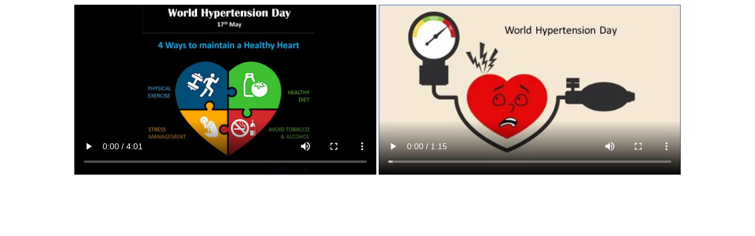

--- FILE ---
content_type: text/html
request_url: https://aumswow.com/posts/2019_World_Hypertension_Day.html
body_size: 228
content:
<style>
    body {text-align: center;}
    @media (min-width: 1025px) {img {max-height: 85vh;} video {max-height: 85vh;}}
    @media (max-width: 1025px) {img {width: 100%;} video {width: 100%;}}
</style>

<!-- FOR VIDEOS - START -->
<video playsinline controls poster="img/video/2019_World_Hypertension_Day_C.jpg">
    <source src="img/video/2019_World_Hypertension_Day.mp4" type="video/mp4">
</video>
<!-- FOR VIDEOS - END -->

<!-- FOR VIDEOS - START -->
<video playsinline controls poster="img/video/2019_World_Hypertension_Day_1_C.jpg">
    <source src="img/video/2019_World_Hypertension_Day_1.mp4" type="video/mp4">
</video>
<!-- FOR VIDEOS - END -->